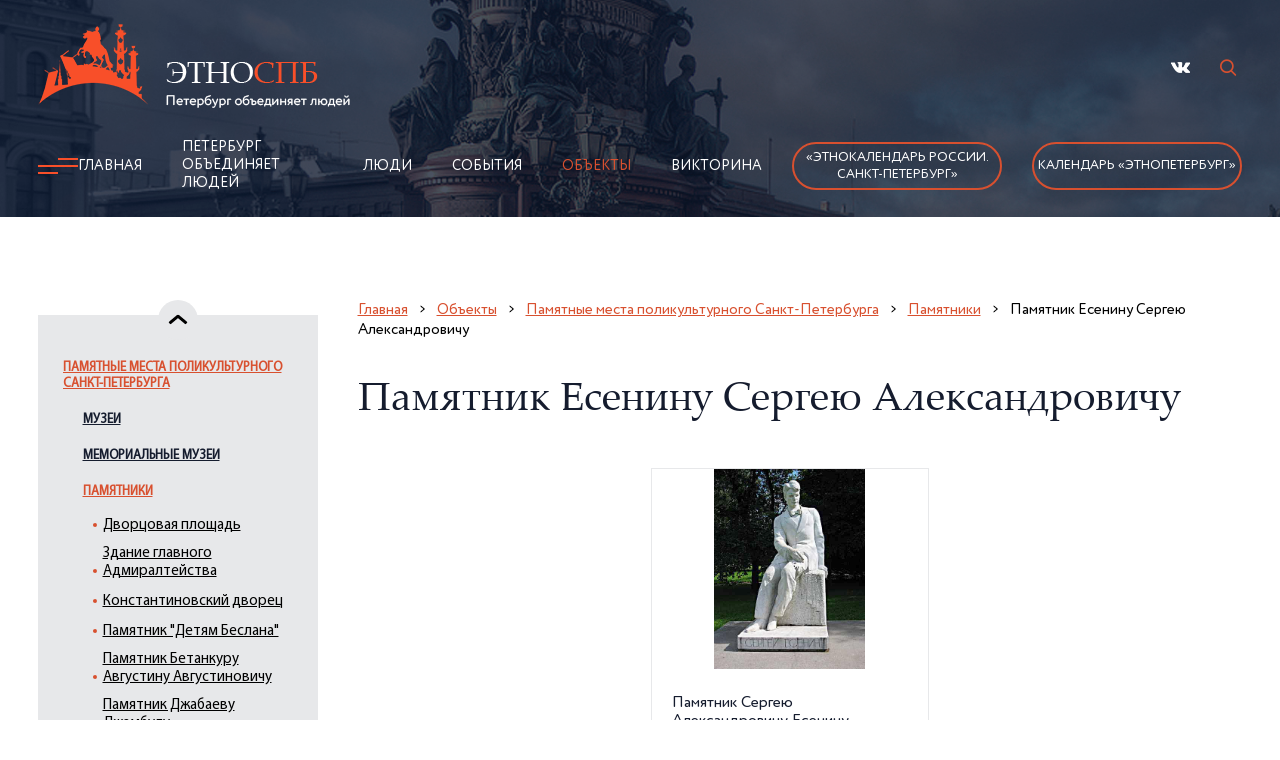

--- FILE ---
content_type: text/html; charset=utf-8
request_url: https://ethnospb.ru/p7/t53/l148/index.html
body_size: 9775
content:
<!DOCTYPE html>
<html lang="ru">

	<head>
		<title>Поликультурный Санкт-Петербург / Объекты  / Памятники / Памятник Есенину Сергею Александровичу</title>
		<meta http-equiv="Content-Type" 	content="text/html; charset=utf-8" />
<meta property="og:title"       	content="Поликультурный Санкт-Петербург / Объекты  / Памятники / Памятник Есенину Сергею Александровичу" />
<meta property="og:url" 			content="/p7/t53/l148/index.html" />

		<meta name="viewport" content="width=device-width" />
		<meta name="format-detection" content="telephone=no" />


		<link rel="stylesheet" href="/js/libs/slick/slick.css" />
		<link rel="stylesheet" href="/img/style.css?ver=20251125" />
		<script src="/js/libs/jquery/jquery-3.2.1.min.js"></script>

		<!--Favicon!-->
		<link rel="apple-touch-icon" sizes="57x57" href="/img/fav/apple-icon-57x57.png">
<link rel="apple-touch-icon" sizes="60x60" href="/img/fav/apple-icon-60x60.png">
<link rel="apple-touch-icon" sizes="72x72" href="/img/fav/apple-icon-72x72.png">
<link rel="apple-touch-icon" sizes="76x76" href="/img/fav/apple-icon-76x76.png">
<link rel="apple-touch-icon" sizes="114x114" href="/img/fav/apple-icon-114x114.png">
<link rel="apple-touch-icon" sizes="120x120" href="/img/fav/apple-icon-120x120.png">
<link rel="apple-touch-icon" sizes="144x144" href="/img/fav/apple-icon-144x144.png">
<link rel="apple-touch-icon" sizes="152x152" href="/img/fav/apple-icon-152x152.png">
<link rel="apple-touch-icon" sizes="180x180" href="/img/fav/apple-icon-180x180.png">
<link rel="icon" type="image/png" sizes="192x192" href="/img/fav/android-icon-192x192.png">
<link rel="icon" type="image/png" sizes="32x32" href="/img/fav/favicon-32x32.png">
<link rel="icon" type="image/png" sizes="96x96" href="/img/fav/favicon-96x96.png">
<link rel="icon" type="image/png" sizes="16x16" href="/img/fav/favicon-16x16.png">
<link rel="manifest" href="/img/fav/manifest.json">
<meta name="msapplication-TileColor" content="#ffffff">
<meta name="msapplication-TileImage" content="/img/fav/ms-icon-144x144.png">
<meta name="theme-color" content="#ffffff"> 
	</head>

	<body>
		<div class="wrapper">
			<!--Шапка!-->
			<div class="header header__moscow">
	<div class="header__inner">
		<div class="container">
			<div class="header__top">
				<a class="header__logo" id="logo" href="/" title="На главную"><img src="/img/logo.png" alt="Этнокалендарь"></a>
				<ul class="header__social">
					<li><a href="https://vk.com/ethnospb" title="Мы Вконтакте" rel="nofollow" target="_blank" class="vk"></a></li>
					<!-- RD Navbar Search-->
					<li>
						<div class="rd-navbar-search">
							<button class="rd-navbar-search-toggle" data-rd-navbar-toggle=".rd-navbar-search"><span></span></button>
							<form class="rd-search" action="/p9/index.htm" data-search-live="rd-search-results-live" method="get">
								<div class="form-wrap">
									<label class="form-label" for="rd-navbar-search-form-input">Поиск...</label>
									<input class="rd-navbar-search-form-input form-input" id="rd-navbar-search-form-input" type="text" name="query" autocomplete="off" />
									<div class="rd-search-results-live" id="rd-search-results-live"></div>
								</div>
								<button class="rd-search-form-submit fl-bigmug-line-search74" type="submit"></button>

							</form>
						</div>
					</li>
				</ul>
				<div class="burger">
					<a><span></span></a>
				</div>
			</div>
			<div class="header__nav header__nav1">
				<img class="header__icon" src="/img/icon.png" alt="burger">
				<!--ЭтноСпб!-->
				<ul class="header__nav-link"><li><a href="/" title="Главная">Главная</a></li>
<li><a href="/p4/index.html" title="Петербург объединяет людей">Петербург объединяет людей</a></li>
<li><a href="/p5/index.htm" title="Люди">Люди</a></li>
<li><a href="/p6/index.htm" title="События">События</a></li>
<li class="active"><a href="/p7/index.htm" title="Объекты">Объекты</a></li>
<li><a href="/p8/index.htm" title="Викторина">Викторина</a></li>
</ul>

				<noindex>
					<ul class="header__social-burger">
						<li><a href="https://vk.com/ethnospb" title="Мы Вконтакте" rel="nofollow" target="_blank" class="vk"></a></li>
					</ul>
				</noindex>
				<a class="header__nav-btn header__nav-btn_main" href="/p14/t146/index.html">«Этнокалендарь 
                России.<br>Санкт-Петербург»</a>
				<a class="header__nav-btn header__nav-btn_main" href="/p22/t148/index.html">Календарь «ЭтноПетербург»</a>
			</div>
		</div>
	</div>
</div>

			<div class="content">
				<div class="container">
					<div class="content__inner">
						<div class="content__items">

							<!-- Меню слева -->
							<div class="content__sidebar"><div class="content__arrow--top"></div><div class="content__slider"><div class="content__slider-mobile"><a href="#" class="content__slider-star">Памятник Есенину Сергею Александровичу</a></div><div class="content__slider-desk"><a href="/p7/t44/index.htm" class="content__slider-link content__slider-link-44 active">Памятные места поликультурного Санкт-Петербурга</a>
<div class="submenu"><a href="/p7/t51/index.htm" class="content__slider-link content__slider-link-51">Музеи</a>
<ul class="content__slider-body"><li><a href="/p7/t51/l89/index.htm">«Вселенная воды», музейно-мультимедийный комплекс</a></li>
<li><a href="/p7/t51/l97/index.htm">«Книги блокадного города», музей-библиотека</a></li>
<li><a href="/p7/t51/l107/index.htm">«Спас на крови», храм Воскресения Христова, государственный музей-памятник</a></li>
<li><a href="/p7/t51/l484/index.htm">Большой Петергофский дворец</a></li>
<li><a href="/p7/t51/l88/index.htm">Ботанический музей Ботанического института им. В.Л.Комарова РАН</a></li>
<li><a href="/p7/t51/l497/index.htm">Военно-исторический музей артиллерии, инженерных войск и войск связи</a></li>
<li><a href="/p7/t51/l93/index.htm">Государственный Русский музей</a></li>
<li><a href="/p7/t51/l94/index.htm">Государственный Эрмитаж</a></li>
<li><a href="/p7/t51/l90/index.htm">Государственный мемориальный музей обороны и блокады Ленинграда</a></li>
<li><a href="/p7/t51/l91/index.htm">Государственный музей истории религии</a></li>
<li><a href="/p7/t51/l92/index.htm">Государственный музей политической истории России. Детский центр исторического воспитания</a></li>
<li><a href="/p7/t51/l108/index.htm">Государственный музей театрального и музыкального искусства</a></li>
<li><a href="/p7/t51/l481/index.htm">Домик Петра I</a></li>
<li><a href="/p7/t51/l482/index.htm">Екатериненский дворец</a></li>
<li><a href="/p7/t51/l95/index.htm">Елагиноостровский дворец-музей русского декоративно-прикладного искусства и интерьера</a></li>
<li><a href="/p7/t51/l499/index.htm">Зоологический музей</a></li>
<li><a href="/p7/t51/l96/index.htm">Исаакиевский собор, государственный музей-памятник</a></li>
<li><a href="/p7/t51/l488/index.htm">Крейсер "Аврора"</a></li>
<li><a href="/p7/t51/l441/index.htm">Летний сад</a></li>
<li><a href="/p7/t51/l98/index.htm">Литературный музей Института русской литературы (Пушкинский дом) РАН</a></li>
<li><a href="/p7/t51/l99/index.htm">Михайловский замок, филиал Государственного Русского музея</a></li>
<li><a href="/p7/t51/l494/index.htm">Музей «Гранд Макет Россия»</a></li>
<li><a href="/p7/t51/l113/index.htm">Музей антропологии и этнографии им. Петра Великого (Кунсткамера) РАН</a></li>
<li><a href="/p7/t51/l100/index.htm">Музей детского творчества</a></li>
<li><a href="/p7/t51/l498/index.htm">Музей железных дорог России</a></li>
<li><a href="/p7/t51/l109/index.htm">Музей игрушки</a></li>
<li><a href="/p7/t51/l102/index.htm">Музей истории и техники ОАО "Кировский завод"</a></li>
<li><a href="/p7/t51/l103/index.htm">Музей космонавтики и ракетной техники</a></li>
<li><a href="/p7/t51/l104/index.htm">Музей юных участников обороны Ленинграда</a></li>
<li><a href="/p7/t51/l492/index.htm">Музейно-выставочный центр «Россия – Моя история»</a></li>
<li><a href="/p7/t51/l483/index.htm">Павловский дворец</a></li>
<li><a href="/p7/t51/l485/index.htm">Парк Ораниенбаум</a></li>
<li><a href="/p7/t51/l105/index.htm">Петропавловская крепость</a></li>
<li><a href="/p7/t51/l493/index.htm">Реставрационно-хранительский центр «Старая Деревня»</a></li>
<li><a href="/p7/t51/l496/index.htm">Российский государственный музей Арктики и Антарктики</a></li>
<li><a href="/p7/t51/l106/index.htm">Российский этнографический музей</a></li>
<li><a href="/p7/t51/l110/index.htm">Центральный военно-морской музей</a></li>
<li><a href="/p7/t51/l111/index.htm">Центральный музей почвоведения им. В. В. Докучаева</a></li>
<li><a href="/p7/t51/l495/index.htm">Шереметевский дворец — Музей музыки</a></li>
</ul><a href="/p7/t52/index.htm" class="content__slider-link content__slider-link-52">Мемориальные музеи</a>
<ul class="content__slider-body"><li><a href="/p7/t52/l121/index.htm">Всероссийский музей А. С. Пушкина</a></li>
<li><a href="/p7/t52/l114/index.htm">Государственный литературно-мемориальный музей Анны Ахматовой в Фонтанном доме</a></li>
<li><a href="/p7/t52/l124/index.htm">Государственный мемориальный музей А. В. Суворова</a></li>
<li><a href="/p7/t52/l116/index.htm">Литературно-мемориальный музей Ф. М. Достоевского</a></li>
<li><a href="/p7/t52/l120/index.htm">Мемориальный музей-квартира Н. А. Некрасова</a></li>
<li><a href="/p7/t52/l123/index.htm">Мемориальный музей-квартира Н. А. Римского-Корсакова</a></li>
<li><a href="/p7/t52/l119/index.htm">Музей В. В. Набокова</a></li>
<li><a href="/p7/t52/l118/index.htm">Музей-архив Д. И. Менделеева</a></li>
<li><a href="/p7/t52/l115/index.htm">Музей-квартира А. А. Блока</a></li>
<li><a href="/p7/t52/l117/index.htm">Музей-квартира М. М. Зощенко</a></li>
<li><a href="/p7/t52/l125/index.htm">Музей-квартира Ф. И. Шаляпина</a></li>
<li><a href="/p7/t52/l459/index.htm">Царскосельский лицей (Императорский царскосельский лицей)</a></li>
</ul><a href="/p7/t53/index.htm" class="content__slider-link content__slider-link-53 active">Памятники</a>
<ul class="content__slider-body catalog_open"><li><a href="/p7/t53/l486/index.htm">Дворцовая площадь</a></li>
<li><a href="/p7/t53/l480/index.htm">Здание главного Адмиралтейства</a></li>
<li><a href="/p7/t53/l487/index.htm">Константиновский дворец</a></li>
<li><a href="/p7/t53/l448/index.htm">Памятник "Детям Беслана"</a></li>
<li><a href="/p7/t53/l132/index.htm">Памятник Бетанкуру Августину Августиновичу</a></li>
<li><a href="/p7/t53/l145/index.htm">Памятник Джабаеву Джамбулу</a></li>
<li><a href="/p7/t53/l147/index.htm">Памятник Екатерине Великой</a></li>
<li><a href="/p7/t53/l148/index.htm" class="active">Памятник Есенину Сергею Александровичу</a></li>
<li><a href="/p7/t53/l154/index.htm">Памятник Иоаннису Каподистрии</a></li>
<li><a href="/p7/t53/l449/index.htm">Памятник Конфуцию</a></li>
<li><a href="/p7/t53/l156/index.htm">Памятник Крузенштерну Ивану Фёдоровичу</a></li>
<li><a href="/p7/t53/l157/index.htm">Памятник Крылову Ивану Андреевичу</a></li>
<li><a href="/p7/t53/l158/index.htm">Памятник Кутузову Михаилу Илларионовичу</a></li>
<li><a href="/p7/t53/l162/index.htm">Памятник Ломоносову Михаилу Васильевичу</a></li>
<li><a href="/p7/t53/l164/index.htm">Памятник Маринеско Александру Ивановичу</a></li>
<li><a href="/p7/t53/l475/index.htm">Памятник Низами Гянджеви</a></li>
<li><a href="/p7/t53/l447/index.htm">Памятник Николаю I</a></li>
<li><a href="/p7/t53/l172/index.htm">Памятник Орбели Леону Абгаровичу</a></li>
<li><a href="/p7/t53/l175/index.htm">Памятник Петру I «Медный всадник»</a></li>
<li><a href="/p7/t53/l181/index.htm">Памятник Пржевальскому Николаю Михайловичу</a></li>
<li><a href="/p7/t53/l182/index.htm">Памятник Пушкину Александру Сергеевичу</a></li>
<li><a href="/p7/t53/l188/index.htm">Памятник Суворову Александру Васильевичу</a></li>
<li><a href="/p7/t53/l190/index.htm">Памятник Тукаю Габдулле</a></li>
<li><a href="/p7/t53/l149/index.htm">Памятник святому праведному Иоанну Кронштадтскому</a></li>
<li><a href="/p7/t53/l491/index.htm">Символы Санкт-Петербурга</a></li>
<li><a href="/p7/t53/l489/index.htm">Стрелка Васильевского острова</a></li>
</ul><a href="/p7/t55/index.htm" class="content__slider-link content__slider-link-55">Мемориальные комплексы</a>
<ul class="content__slider-body"><li><a href="/p7/t55/l303/index.htm">Левашовское мемориальное кладбище «Левашовская пустошь»</a></li>
<li><a href="/p7/t55/l306/index.htm">Мемориальный комплекс «Пулковский рубеж»</a></li>
<li><a href="/p7/t55/l310/index.htm">Мемориальный комплекс на Серафимовском кладбище<br><br></a></li>
<li><a href="/p7/t55/l305/index.htm">Мемориальный комплекс подводной лодки Д-2 ("Народоволец")</a></li>
<li><a href="/p7/t55/l304/index.htm">Мемориальный комплекс, посвященный памяти сотрудников "Водоканала", погибших в годы блокады Ленинграда</a></li>
<li><a href="/p7/t55/l307/index.htm">Монумент героическим защитникам Ленинграда</a></li>
<li><a href="/p7/t55/l311/index.htm">Памятник «Формула скорби» жертвам геноцида еврейского народа</a></li>
<li><a href="/p7/t55/l308/index.htm">Пискаревское мемориальное кладбище-музей</a></li>
<li><a href="/p7/t55/l309/index.htm">Приморский мемориальный комплекс</a></li>
</ul></div><a href="/p7/t56/index.htm" class="content__slider-link content__slider-link-56">Храмовые и культовые сооружения</a>
<div class="submenu"><a href="/p7/t57/index.htm" class="content__slider-link content__slider-link-57">Православные</a>
<div class="submenu"><a href="/p7/t58/index.htm" class="content__slider-link content__slider-link-58">Монастыри</a>
<ul class="content__slider-body"><li><a href="/p7/t58/l312/index.htm">Воскресенский Новодевичий монастырь</a></li>
<li><a href="/p7/t58/l313/index.htm">Иоанновский женский монастырь</a></li>
<li><a href="/p7/t58/l314/index.htm">Свято-Троицкая Александро-Невская лавра</a></li>
<li><a href="/p7/t58/l315/index.htm">Свято-Троицкая Сергиева Приморская пустынь</a></li>
</ul><a href="/p7/t59/index.htm" class="content__slider-link content__slider-link-59">Соборы</a>
<ul class="content__slider-body"><li><a href="/p7/t59/l320/index.htm">Cобор Вознесения Господня<br> (Вознесенский Софийский собор)</a></li>
<li><a href="/p7/t59/l326/index.htm">Богоявленский Никольский Военно-Морской собор</a></li>
<li><a href="/p7/t59/l327/index.htm">Морской собор во имя Святителя Николая Чудотворца   <br>  (храм-памятник в Кронштадте)</a></li>
<li><a href="/p7/t59/l445/index.htm">Петропавловский собор</a></li>
<li><a href="/p7/t59/l446/index.htm">Смольный собор</a></li>
<li><a href="/p7/t59/l321/index.htm">Собор во имя Владимирской иконы Божией Матери</a></li>
<li><a href="/p7/t59/l322/index.htm">Собор во имя Владимирской иконы Божией Матери  (в Кронштадте)</a></li>
<li><a href="/p7/t59/l318/index.htm">Собор во имя Воздвижения Честного и Животворящего Креста Господня<br> (Казачий Крестовоздвиженский собор)<br>и церковь во имя Тихвинской иконы Божией Матери</a></li>
<li><a href="/p7/t59/l316/index.htm">Собор во имя Казанской иконы Божией Матери<br> (Казанский кафедральный собор)</a></li>
<li><a href="/p7/t59/l330/index.htm">Собор во имя Преображения Господня всей гвардии<br>  (Спасо-Преображенский собор)</a></li>
<li><a href="/p7/t59/l328/index.htm">Собор во имя Святителя Николая Чудотворца (в память императора Павла I)</a></li>
<li><a href="/p7/t59/l331/index.htm">Собор во имя Святой Живоначальной Троицы лейб-гвардии Измайловского полка<br>  (Троице-Измайловский собор)</a></li>
<li><a href="/p7/t59/l325/index.htm">Собор во имя архангела Михаила<br> (Михаило-Архангельский собор)</a></li>
<li><a href="/p7/t59/l324/index.htm">Собор во имя святого Исаакия Далматского<br> (Исаакиевский собор)</a></li>
<li><a href="/p7/t59/l323/index.htm">Собор во имя святого равноапостольного князя Владимира<br> (Князь-Владимирский собор)</a></li>
<li><a href="/p7/t59/l329/index.htm">Собор во имя святых апостолов Петра и Павла<br>  (в Новом Петергофе)</a></li>
<li><a href="/p7/t59/l317/index.htm">Собор святого апостола Андрея Первозванного<br> (Андреевский собор)</a></li>
<li><a href="/p7/t59/l332/index.htm">Феодоровский Государев собор</a></li>
</ul><a href="/p7/t60/index.htm" class="content__slider-link content__slider-link-60">Церкви</a>
<ul class="content__slider-body"><li><a href="/p7/t60/l343/index.htm">Богоявленская церковь на Гутуевском острове</a></li>
<li><a href="/p7/t60/l347/index.htm">Воскресенская церковь  (в Екатерининском дворце Царского Села)</a></li>
<li><a href="/p7/t60/l346/index.htm">Воскресенская церковь у Варшавского вокзала</a></li>
<li><a href="/p7/t60/l351/index.htm">Домовая церковь Николаевского дворца</a></li>
<li><a href="/p7/t60/l364/index.htm">Знаменская церковь в Царском Селе</a></li>
<li><a href="/p7/t60/l401/index.htm">Покровская церковь при Техническом университете</a></li>
<li><a href="/p7/t60/l412/index.htm">Свято-Троицкая церковь "Кулич и Пасха"</a></li>
<li><a href="/p7/t60/l413/index.htm">Свято-Троицкая церковь в Колпино</a></li>
<li><a href="/p7/t60/l397/index.htm">Церковь  святых апостолов Петра и Павла в усадьбе "Знаменка"</a></li>
<li><a href="/p7/t60/l341/index.htm">Церковь Благовещения Пресвятой Богородицы</a></li>
<li><a href="/p7/t60/l342/index.htm">Церковь Благовещения Пресвятой Богородицы  (Пискаревская)</a></li>
<li><a href="/p7/t60/l353/index.htm">Церковь Воздвижения Креста Господня больницы Чудновского</a></li>
<li><a href="/p7/t60/l348/index.htm">Церковь Вознесения Господня</a></li>
<li><a href="/p7/t60/l360/index.htm">Церковь Димитрия Солунского</a></li>
<li><a href="/p7/t60/l374/index.htm">Церковь Казанской иконы Божией Матери</a></li>
<li><a href="/p7/t60/l376/index.htm">Церковь Казанской иконы Божией Матери у Красненького кладбища</a></li>
<li><a href="/p7/t60/l371/index.htm">Церковь Рождества Иоанна Предтечи (при Суворовском военном училище)</a></li>
<li><a href="/p7/t60/l370/index.htm">Церковь Рождества Иоанна Предтечи на Каменном острове</a></li>
<li><a href="/p7/t60/l372/index.htm">Церковь Рождества Иоасафа Белгородского в Парголово</a></li>
<li><a href="/p7/t60/l404/index.htm">Церковь Рождества Пресвятой Богородицы</a></li>
<li><a href="/p7/t60/l384/index.htm">Церковь Святителя Николая Чудотворца  (Единоверческий приход)</a></li>
<li><a href="/p7/t60/l382/index.htm">Церковь Святителя Николая Чудотворца на Большеохтинском кладбище</a></li>
<li><a href="/p7/t60/l385/index.htm">Церковь Святителя Николая Чудотворца на Северном кладбище</a></li>
<li><a href="/p7/t60/l386/index.htm">Церковь Святителя Николая Чудотворца на городском кладбище в Колпино</a></li>
<li><a href="/p7/t60/l414/index.htm">Церковь Святой Троицы  (при Академии русского балета им. А. Я. Вагановой)</a></li>
<li><a href="/p7/t60/l407/index.htm">Церковь Смоленской иконы Божией Матери на Смоленском кладбище</a></li>
<li><a href="/p7/t60/l408/index.htm">Церковь Спаса Нерукотворного Образа на Конюшенной площади</a></li>
<li><a href="/p7/t60/l410/index.htm">Церковь Трех Святителей</a></li>
<li><a href="/p7/t60/l490/index.htm">Церковь Шестоковской иконы Божией Матери грузинского прихода</a></li>
<li><a href="/p7/t60/l359/index.htm">Церковь великомученика Димитрия Солунского</a></li>
<li><a href="/p7/t60/l415/index.htm">Церковь во имя Успения Пресвятой Богородицы на Северном кладбище<br></a></li>
<li><a href="/p7/t60/l349/index.htm">Церковь иконы "Всех скорбящих Радость"</a></li>
<li><a href="/p7/t60/l358/index.htm">Церковь иконы Божией Матери "Державная"</a></li>
<li><a href="/p7/t60/l339/index.htm">Церковь святителя Андрея Критского</a></li>
<li><a href="/p7/t60/l344/index.htm">Церковь святителя Василия Великого</a></li>
<li><a href="/p7/t60/l399/index.htm">Церковь святителя Петра, Митрополита Московского</a></li>
<li><a href="/p7/t60/l389/index.htm">Церковь святого апостола Павла (при Мариинской больнице)</a></li>
<li><a href="/p7/t60/l394/index.htm">Церковь святого апостола Петра</a></li>
<li><a href="/p7/t60/l367/index.htm">Церковь святого апостола и евангелиста Иоанна Богослова (Леушинское подворье)</a></li>
<li><a href="/p7/t60/l334/index.htm">Церковь святого благоверного князя Александра Невского</a></li>
<li><a href="/p7/t60/l333/index.htm">Церковь святого благоверного князя Александра Невского в Шувалово</a></li>
<li><a href="/p7/t60/l355/index.htm">Церковь святого великомученика Георгия Победоносца  (на Средней Рогатке)</a></li>
<li><a href="/p7/t60/l356/index.htm">Церковь святого великомученика Георгия Победоносца (Купчино)</a></li>
<li><a href="/p7/t60/l390/index.htm">Церковь святого великомученика Пантелеимона</a></li>
<li><a href="/p7/t60/l373/index.htm">Церковь святого праведного Иова Многострадального на Волковском кладбище</a></li>
<li><a href="/p7/t60/l365/index.htm">Церковь святого пророка Божия Илии</a></li>
<li><a href="/p7/t60/l338/index.htm">Церковь святой великомученицы Анастасии Узорешительницы и святых благоверных князей Феодора, Давида и Константина Ярославских</a></li>
<li><a href="/p7/t60/l362/index.htm">Церковь святой великомученицы Екатерины</a></li>
<li><a href="/p7/t60/l361/index.htm">Церковь святой великомученицы Екатерины при Академии художеств</a></li>
<li><a href="/p7/t60/l380/index.htm">Церковь святой равноапостольной Марии Магдалины</a></li>
<li><a href="/p7/t60/l395/index.htm">Церковь святых апостолов Петра и Павла</a></li>
<li><a href="/p7/t60/l406/index.htm">Церковь святых праведных Симеона Богоприимца и Анны Пророчицы</a></li>
</ul></div><a href="/p7/t61/index.htm" class="content__slider-link content__slider-link-61">Храмы армянской апостольской церкви</a>
<ul class="content__slider-body"><li><a href="/p7/t61/l416/index.htm">Армянская апостольская церковь Святой Екатерины</a></li>
<li><a href="/p7/t61/l417/index.htm">Армянская церковь Воскресения Христова</a></li>
</ul><a href="/p7/t62/index.htm" class="content__slider-link content__slider-link-62">Католические</a>
<ul class="content__slider-body"><li><a href="/p7/t62/l424/index.htm">Католическая церковь Посещения Пресвятой Девой Марией святой Елизаветы</a></li>
<li><a href="/p7/t62/l421/index.htm">Католический собор Успения Пресвятой Девы Марии</a></li>
<li><a href="/p7/t62/l418/index.htm">Католический храм святой Екатерины Александрийской</a></li>
<li><a href="/p7/t62/l420/index.htm">Костел святого Станислава</a></li>
<li><a href="/p7/t62/l419/index.htm">Церковь Лурдской Божией Матери</a></li>
<li><a href="/p7/t62/l422/index.htm">Церковь Святейшего Сердца Иисуса</a></li>
<li><a href="/p7/t62/l423/index.htm">Церковь святого Иоанна Крестителя</a></li>
</ul><a href="/p7/t64/index.htm" class="content__slider-link content__slider-link-64">Протестантские</a>
<div class="submenu"><a href="/p7/t65/index.htm" class="content__slider-link content__slider-link-65">Лютеранские</a>
<ul class="content__slider-body"><li><a href="/p7/t65/l426/index.htm">Лютеранская церковь святого Михаила</a></li>
<li><a href="/p7/t65/l427/index.htm">Лютеранская церковь святой Екатерины</a></li>
<li><a href="/p7/t65/l425/index.htm">Лютеранская церковь святых Петра и Павла</a></li>
<li><a href="/p7/t65/l428/index.htm">Финская церковь святой Марии</a></li>
<li><a href="/p7/t65/l429/index.htm">Шведская церковь святой Екатерины</a></li>
<li><a href="/p7/t65/l430/index.htm">Эстонская церковь святого Иоанна</a></li>
</ul><a href="/p7/t66/index.htm" class="content__slider-link content__slider-link-66">Реформатские</a>
<ul class="content__slider-body"><li><a href="/p7/t66/l431/index.htm">Голландская реформатская церковь</a></li>
<li><a href="/p7/t66/l432/index.htm">Немецкая реформатская церковь</a></li>
<li><a href="/p7/t66/l433/index.htm">Французская реформатская церковь</a></li>
</ul><a href="/p7/t67/index.htm" class="content__slider-link content__slider-link-67">Англиканские</a>
<ul class="content__slider-body"><li><a href="/p7/t67/l434/index.htm">Английская церковь Иисуса Христа</a></li>
</ul></div><a href="/p7/t68/index.htm" class="content__slider-link content__slider-link-68">Мечети</a>
<ul class="content__slider-body"><li><a href="/p7/t68/l437/index.htm">Квартальная мечеть в Коломягах</a></li>
<li><a href="/p7/t68/l436/index.htm">Соборная кафедральная мечеть</a></li>
</ul><a href="/p7/t69/index.htm" class="content__slider-link content__slider-link-69">Синагоги</a>
<ul class="content__slider-body"><li><a href="/p7/t69/l439/index.htm">Дом омовения на Преображенском еврейском кладбище</a></li>
<li><a href="/p7/t69/l438/index.htm">Санкт-Петербургская Большая хоральная синагога</a></li>
</ul><a href="/p7/t70/index.htm" class="content__slider-link content__slider-link-70">Буддийские</a>
<ul class="content__slider-body"><li><a href="/p7/t70/l440/index.htm">Буддийский храм «Дацан Гунзэчойнэй»</a></li>
</ul></div><a href="/p7/t140/index.htm" class="content__slider-link content__slider-link-140">Театры и дворцы культуры</a>
<div class="submenu"><a href="/p7/t141/index.htm" class="content__slider-link content__slider-link-141">Театры</a>
<ul class="content__slider-body"><li><a href="/p7/t141/l504/index.htm">Академический драматический театр имени В. Ф. Комиссаржевской</a></li>
<li><a href="/p7/t141/l500/index.htm">Большой драматический театр имени Г. А. Товстоногова</a></li>
<li><a href="/p7/t141/l501/index.htm">Михайловский театр</a></li>
<li><a href="/p7/t141/l502/index.htm">Санкт-Петербургский государственный академический театр имени Ленсовета</a></li>
<li><a href="/p7/t141/l503/index.htm">Театр юных зрителей им А. А. Брянцева</a></li>
<li><a href="/p7/t141/l505/index.htm">Театр-фестиваль «Балтийский дом»</a></li>
</ul><a href="/p7/t142/index.htm" class="content__slider-link content__slider-link-142">Дворцы культуры</a>
<ul class="content__slider-body"><li><a href="/p7/t142/l508/index.htm">Выборгский Дворец культуры</a></li>
<li><a href="/p7/t142/l507/index.htm">Дворец искусств Ленинградской области</a></li>
<li><a href="/p7/t142/l506/index.htm">Дворец культуры им. Ленсовета</a></li>
</ul></div></div></div><div class="content__arrow--bottom" href="#"></div></div>

							<div class="content__head content__head7">
								<div class="content__arrow">
	<a href="/" class="content__link content__link-arrow">Главная</a>
	<a href="/p7/index.html" class="content__link content__link-arrow content__link-mobile">Объекты</a> 
	<a class="content__link content__link-arrow content__link-mobile" href="/p7/t44/index.html">Памятные места поликультурного Санкт-Петербурга</a>
	<a class="content__link content__link-arrow" href="/p7/t53/index.html">Памятники</a>
	<span class="content__link">Памятник Есенину Сергею Александровичу</span>
</div>
<h5 class="content__tittle-moscow">
	Памятник Есенину Сергею Александровичу 
</h5>
<div class="content__location"><div class="content__location-slider"><a href="/photo/objects/89562cab588bb2ac28a4.jpg" title="Памятник Сергею Александровичу Есенину" class="content__item" data-fancybox="gallery"><div class="content__location-image"><img src="/photo/objects/89562cab588bb2ac28a4.jpg" alt="Памятник Сергею Александровичу Есенину" /></div><div class="content__location-block"><p class="content__location-text">Памятник Сергею Александровичу Есенину</p></div></a></div></div>
<div class="content__text content__text-second info_page">
	<P>Установлен к 100-летнему юбилею <A href="/p5/t27/l571/index.htm#lnk5t27l571">поэта</A> по инициативе и&nbsp; за счет средств благотворительного фонда его имени.&nbsp; В процессе работы скульптор создал несколько эскизов различных вариантов скульптуры, в том числе - изображение сидящего на скамье поэта. После утверждения окончательного варианта работу по вырубке скульптуры осуществили камнерезы комбината «Скульптура». Открыт 3 октября <st1:metricconverter w:st="on" Product>1995 г</st1:metricconverter>.Скульптор:&nbsp; А. С. Чаркин, архитекторы: Ф. К. Романовский, С. Л. Михайлов. Материалы: мрамор белый карельский - скульптура; гранит серый, кованый - постамент. Высота скульптуры - <st1:metricconverter w:st="on" Product>2,5 м</st1:metricconverter>, высота постамента - <st1:metricconverter w:st="on" Product>0,5 м</st1:metricconverter>.</P>
<P>Адрес: Таврический сад</P>
</div>
<div class="repost ">
	<p class="repost__tittle content__location-tittle">
		Поделиться в соцсетях
	</p>
	<script src="https://yastatic.net/share2/share.js"></script>
	<div class="ya-share2" data-curtain data-size="l" data-shape="round" data-color-scheme="whiteblack" data-services="messenger,vkontakte,facebook,odnoklassniki,telegram,viber,whatsapp"></div>
</div>
							</div>
						</div>
					</div>
				</div>
			</div>
		</div>


		<!--Футер!-->
		<script type="text/javascript">var baloons=[['Таврический сад',5,'30.373136,59.945436']];</script><script src="https://api-maps.yandex.ru/2.1/?lang=ru_RU&apikey=b9c894cd-919f-45bc-8a9d-f03efffbd612" type="text/javascript"></script>
<script type="text/javascript" src="/js/yandex_map.js"></script><section class="contacts-map">
				<div class="map"><div id="map" class="map_box"></div></div></section><div class="footer">
	<div class="container">
		
		<p class="footer__head">Мы предлагаем прочитать учителям, всем, кому это интересно:</p>
		<div class="footer__items">
			<div class="footer__item">
				<span class="footer__icon" title="Скачать файл"></span>
				<a href="/p22/t148/l5/index.htm" class="footer__info" rel="nofollow">
                  Комплект плакатов<br>для дошкольников<br>«ЭтноПетербург» – 2026</a>
			</div>

			<div class="footer__item">
				<span class="footer__icon" title="Скачать файл"></span>
				<a href="/p22/t148/l6/index.htm" class="footer__info" rel="nofollow">
                  Методические<br>рекомендации<br>«ЭтноПетербург» – 2026</a>
			</div>

			<div class="footer__item">
				<span class="footer__icon" title="Скачать файл"></span>
				<a href="/p14/t146/l24/index.htm" class="footer__info" rel="nofollow">
                  Этнокалендарь Санкт-Петербурга – 2025. <br>
              Календарь памятных дат, событий и<br>
              праздников жителей Санкт-Петербурга</a>
			</div>
			<div class="footer__item">
				<span class="footer__icon" title="Скачать файл"></span>
				<a href="/p14/t146/l23/index.htm" class="footer__info" rel="nofollow">
                  Плакаты<br>для учащихся<br>1–4 классов - 2025</a>
			</div>
			<div class="footer__item">
				<span class="footer__icon" title="Скачать файл"></span>
				<a href="/p14/t146/l22/index.htm" class="footer__info">карта Санкт-Петербурга<br>
                  с детализированным<br>изображением<br> исторического центра</a>
			</div>
			<div class="footer__item">
				<span class="footer__icon" title="Скачать файл"></span>
				<a href="/p14/t146/l21/index.htm" class="footer__info" rel="nofollow">
                  Методические<br>рекомендации<br>для учителей<br>1–4 классов - 2025 год</a>
			</div>
		</div>

		<div class="footer__copy">
			<p class="footer__copy-spb">&copy; 2025. этноспб<br> Поликультурный Санкт-Петербург </p>
			<a href="/p19/index.htm" class="footer__guard">Политика конфиденциальности</a>
			<noindex>
				<ul class="footer__social">
					<li><a href="https://vk.com/ethnospb" title="Мы Вконтакте" rel="nofollow" target="_blank" class="vk"></a></li>
				</ul>
			</noindex>
		</div>
	</div>
</div><noindex>
	
	<script src="/js/libs/slick/slick.min.js"></script>
	<link href="/js/libs/fancybox/dist/jquery.fancybox.min.css" rel="stylesheet">
	<script src="/js/libs/fancybox/dist/jquery.fancybox.min.js"></script>
	<script src="/js/main.js"></script>
	
</noindex><noindex>
	<!-- Yandex.Metrika counter -->
	<script type="text/javascript">
		(function(m, e, t, r, i, k, a)
		{
			m[i] = m[i] || function()
			{
				(m[i].a = m[i].a || []).push(arguments)
			};
			m[i].l = 1 * new Date();
			k = e.createElement(t), a = e.getElementsByTagName(t)[0], k.async = 1, k.src = r, a.parentNode.insertBefore(k, a)
		})
		(window, document, "script", "https://mc.yandex.ru/metrika/tag.js", "ym");

		ym(86807938, "init",
		{
			clickmap: true,
			trackLinks: true,
			accurateTrackBounce: true,
			webvisor: true
		});
	</script>
	<noscript><div><img src="https://mc.yandex.ru/watch/86807938" style="position:absolute; left:-9999px;" alt="" /></div></noscript>
	<!-- /Yandex.Metrika counter -->
</noindex><noindex>
	<a href="#" rel="nofollow" class="top_button"><img src="/img/arrowbottom.png" alt="наверх"></a>
</noindex>
	</body>

</html>

--- FILE ---
content_type: application/javascript
request_url: https://ethnospb.ru/js/yandex_map.js
body_size: 1443
content:
var myMap, balunSrc;

ymaps.ready(function () {
	if(!Gid("map") || !baloons || baloons.length < 1) return;
	
	
	for(var i=0,b=baloons.length,prigorod = 0; i<b; i++){
		var addr = baloons[i][0].toLowerCase()
		
		if(	addr.indexOf('г.') != -1 ||
			addr.indexOf('село') != -1 ||
			addr.indexOf('пос.') != -1 ||
			addr.indexOf('п.') != -1 ||
			
			addr.indexOf('гатчина') != -1 ||
			
			//addr.indexOf('красное село') != -1 ||
			addr.indexOf('кронштадт') != -1 ||
			addr.indexOf('кронштад') != -1 ||
			addr.indexOf('колпино') != -1 ||
			
			addr.indexOf('ломоносов') != -1 ||
			
			addr.indexOf('павловск') != -1 ||
			addr.indexOf('парголово') != -1 ||
			
			addr.indexOf('петродворец') != -1 ||
			addr.indexOf('петергоф') != -1 ||
			addr.indexOf('пушкин') != -1 ||
			
			
			addr.indexOf('сестрорецк') != -1 ||
			addr.indexOf('смолячково') != -1 ||
			addr.indexOf('стрельна') != -1 ||
			addr.indexOf('суйда') != -1 ||
			
			
			addr.indexOf('усть-ижора') != -1 ||
			
			addr.indexOf('царское село') != -1
			)
			
			prigorod++;
	} //for i	
	
	
    myMap = new ymaps.Map('map', {
           center: [59.91807704072416,30.304899499999895],
           zoom: (prigorod < 1 ? 11 : 8),
			controls: ['smallMapDefaultSet']
		}, {
           //searchControlProvider: 'yandex#search'
     });

        // Создаём макет содержимого.
		/*
        MyIconContentLayout = ymaps.templateLayoutFactory.createClass(
            '<div style="color: #FFFFFF; font-weight: bold;">$[properties.iconContent]</div>'
        );
		*/
		
	for(var i=0,b=baloons.length; i<b; i++){
		var adress = (baloons[i][0].indexOf('г.') == -1 && baloons[i][0].indexOf('село') == -1) ? 'Санкт-Петербург, '+baloons[i][0] : baloons[i][0];
		balunSrc = '/map/img/baloon/'+baloons[i][1]+'.gif';
			
		if(baloons[i][2] == ""){	
			ymaps.geocode(adress, {
				results: 1
			}).then(function (res) {
				var firstGeoObject = res.geoObjects.get(0),
				coords = firstGeoObject.geometry.getCoordinates();
            
				bounds = firstGeoObject.properties.get('boundedBy');
				//firstGeoObject.options.set('preset', 'islands#darkBlueDotIconWithCaption');
			
				//firstGeoObject.properties.set('iconCaption', firstGeoObject.getAddressLine());
				//myMap.geoObjects.add(firstGeoObject);
			
				if(baloons.length == 1){
					myMap.setBounds(bounds, {
						// Проверяем наличие тайлов на данном масштабе.
						checkZoomRange: true
					});
				}
			
			
			
				var myPlacemark = new ymaps.Placemark(coords, {
					//hintContent: 'Собственный значок метки',
					balloonContent: adress
				}, {
					iconLayout: 'default#image',
					iconImageHref: balunSrc,
					iconImageSize: [55, 55],
					iconImageOffset: [-9, -29]
				});
			
			
				myMap.geoObjects.add(myPlacemark);
			});
		} //if no_coord
		else{
			var coords = baloons[i][2].split(',', 2);
			//alert(coords);
			
			var myPlacemark = new ymaps.Placemark([coords[1], coords[0]], {
				//hintContent: 'Собственный значок метки',
				balloonContent: adress
			}, {
				iconLayout: 'default#image',
				iconImageHref: balunSrc,
				iconImageSize: [55, 55],
				iconImageOffset: [-9, -29]
			});
			
			
			myMap.geoObjects.add(myPlacemark);
		}	
	} //for i	
});

function Gid(id){
	return document.getElementById(id);
} //function Gid